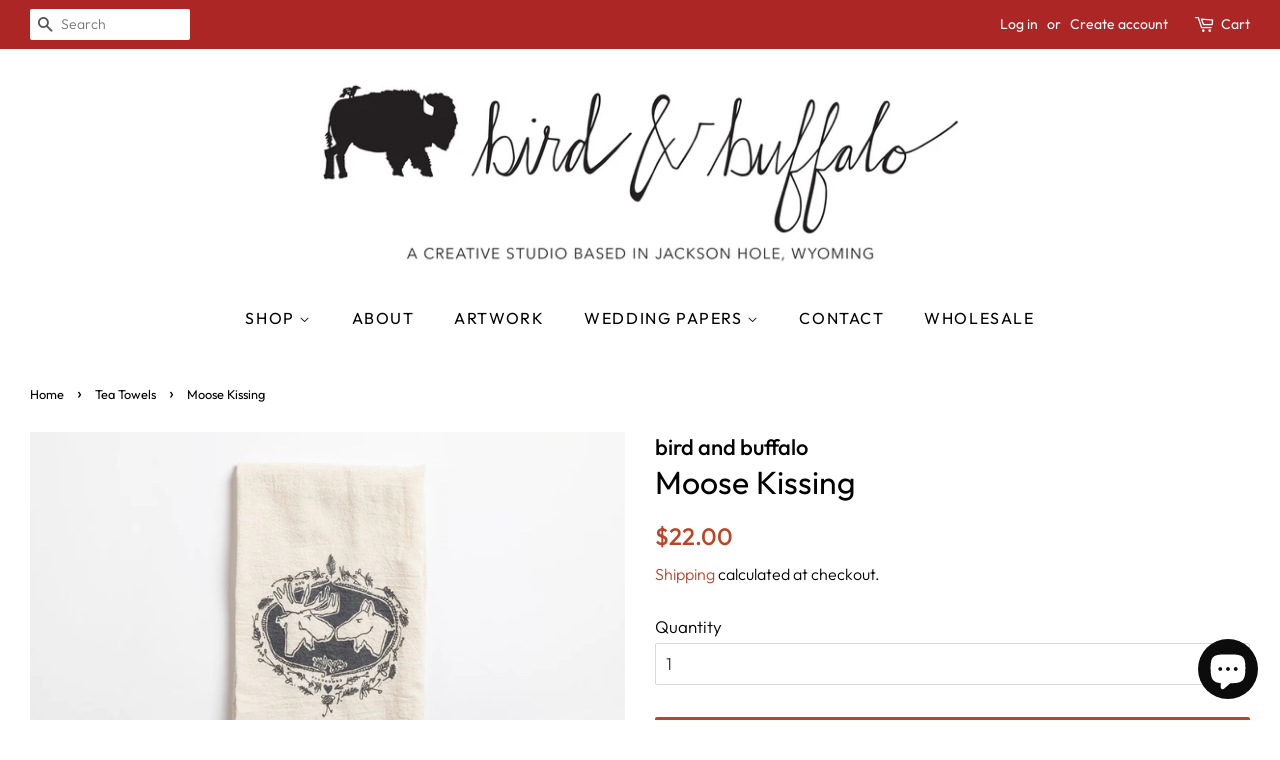

--- FILE ---
content_type: text/html; charset=utf-8
request_url: https://sapi.negate.io/script
body_size: -380
content:
dZqgMjTansX7ILFkM69FpBXMYRfYl+MqEd0mK+DwJVhVATUGCjzyDFFdwz3ZmxpafTdzaYj5REgjbrtIDU0D4xw=